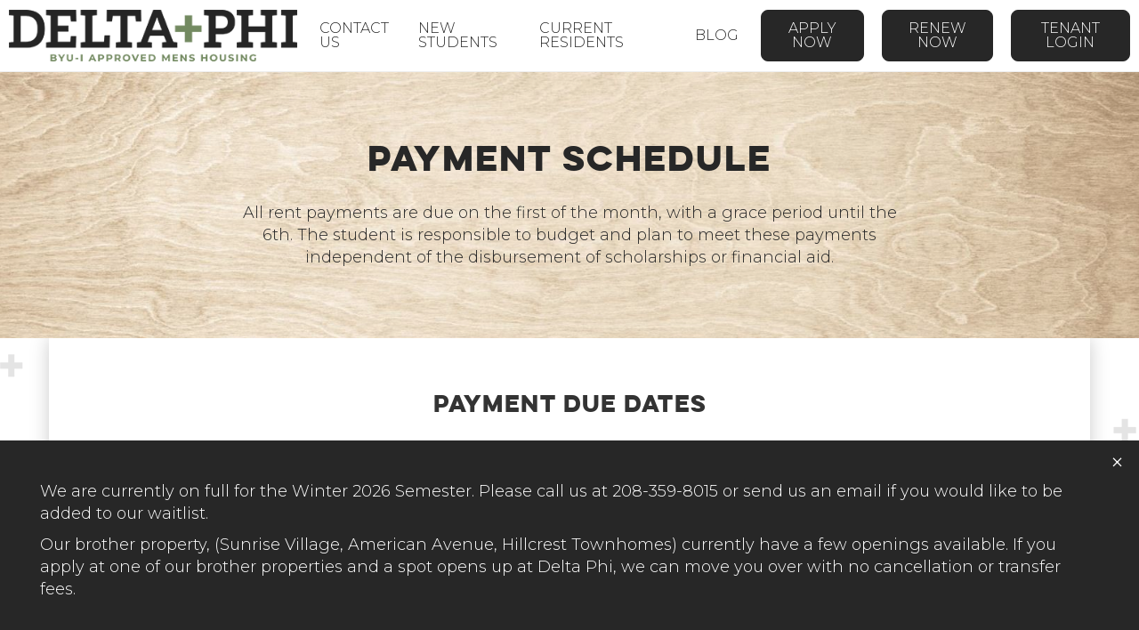

--- FILE ---
content_type: text/html; charset=utf-8
request_url: https://www.deltaphiapts.com/payment-schedule/
body_size: 4767
content:
<!DOCTYPE HTML><html><head lang="en" prefix="og: http://ogp.me/ns#"><!-- Google Tag Manager --><script>(function (w, d, s, l, i) {w[l] = w[l] || []; w[l].push({'gtm.start':new Date().getTime(), event: 'gtm.js'}); var f = d.getElementsByTagName(s)[0],j = d.createElement(s), dl = l != 'dataLayer' ? '&l=' + l : ''; j.async = true; j.src ='https://www.googletagmanager.com/gtm.js?id=' + i + dl; f.parentNode.insertBefore(j, f);})(window, document, 'script', 'dataLayer', 'GTM-NL739BC');</script><!-- End Google Tag Manager --><meta http-equiv="Content-Type" content="text/html; charset=UTF-8" /><meta http-equiv="x-ua-compatible" content="ie=edge"><meta name="viewport" content="width=device-width, initial-scale=1"><title>Payment Schedule | Delta Phi Apartments</title><meta name="description"><link rel="canonical" href="https://www.deltaphiapts.com/payment-schedule/"><link href="/media/1122/delta-phi-favicon.png" rel="icon" /><meta property="og:type" content="website"><meta property="og:url" content="https://www.deltaphiapts.com/payment-schedule/"><meta property="og:title" content="Payment Schedule | Delta Phi Apartments"><meta property="og:image" content=""><meta property="og:description"><meta property="og:site_name" content="Delta Phi Apartments"><meta property="og:locale" content="en_US"><meta name="twitter:card" content="summary"><meta name="twitter:site" content="Delta Phi Apartments"><meta name="twitter:creator" content=""><meta name="twitter:url" content="https://www.deltaphiapts.com/payment-schedule/"><meta name="twitter:title" content="Payment Schedule | Delta Phi Apartments"><meta name="twitter:description"><meta name="twitter:image:src" content=""><link href="/css/site.min.css?90bafafa21110d561a388758024be628" rel="stylesheet" /></head><body class=""><!-- Google Tag Manager (noscript) --><noscript><iframe src="https://www.googletagmanager.com/ns.html?id=GTM-NL739BC"height="0" width="0" style="display:none;visibility:hidden"></iframe></noscript><!-- End Google Tag Manager (noscript) --><header><nav role="navigation" class="navbar" id="navbar"><a href="/" class="logo-link"><img src="/media/1035/logo.png" alt="Delta Phi Apartments" /></a><ul class="navbar-toggle"><li><a id="menu-trigger"><span class="menu-text">Menu</span><div class="icon"></div></a></li></ul><ul class="navbar-main"><li><span><a href="/contact-us/">Contact Us</a><span class="sub-toggle"></span></span><ul class="navbar-sub"><li><a href="/location/">Location</a></li><li><a href="/guest-card/">Guest Card</a></li><li><a href="/apartment-photos/">Apartment Photos</a></li><li><a href="/apply-online/">Pricing</a></li><li><a href="/amenities/">Amenities</a></li></ul></li><li><span><a href="/new-students/">New Students</a><span class="sub-toggle"></span></span><ul class="navbar-sub"><li><a href="/new-students/">New Students</a></li><li><a href="/apartment-photos/">Apartment Photos</a></li><li><a href="/freshman-housing/">Freshman Housing</a></li><li><a href="/payment-schedule/">Payment Schedule</a></li><li><a href="/contract-dates/">Contract Dates</a></li><li><a href="/time-off/"></a></li></ul></li><li><span><a href="/residents/">Current Residents</a><span class="sub-toggle"></span></span><ul class="navbar-sub"><li><a href="/contract-renewal/">Contract Renewal</a></li><li><a href="/payment-schedule/">Payment Schedule</a></li><li><a href="/student-living/">Student Living Lessons</a></li><li><a href="/maintenance-requests/">Maintenance Requests</a></li><li><a href="/online-checkout/">Online Checkout</a></li><li><a href="/check-ins/">Check-Ins</a></li><li><a href="/condition-report/">Condition Report</a></li><li><a href="/clean-checks/">Clean Checks</a></li><li><a href="/incident-report/"></a></li></ul></li><li><a href="/blog/">Blog</a></li><li><a class="btn btn-default" href="/apply-online/" target="target">Apply Now</a></li><li><a class="btn btn-default" href="/contract-renewal/" target="target">Renew Now</a></li><li><a class="btn btn-default" href="https://covey.twa.rentmanager.com/">Tenant Login</a></li></ul></nav></header><main id="main"><section class="hero-banner hero-banner-fixed hero-banner-dark" style="background-image: url(/media/1038/default-banner-bg.jpg?width=1920&amp;mode=crop&amp;quality=80)"><div class="container text-center"><h1 class="no-gutter">Payment Schedule</h1><p class="gutter-top-lg">All rent payments are due on the first of the month, with a grace period until the 6th.  The student is responsible to budget and plan to meet these payments independent of the disbursement of scholarships or financial aid.</p></div></section><section class="basic-page"><div class="overlay" style="background-image: url(/media/1102/bg-pattern-light-grey.png)"></div><div class="umb-grid"><div class="grid-section"><div class='container ' ><div class="row clearfix"><div class="col-md-12 column"><div ><div class="grid-slider"><h3 class="text-center no-gutter-top gutter-bottom-lg">Payment Due Dates</h3><div class="slides"><div class="text-center"><a class="image-container" title="Annual Contract" href="/media/1251/1.png"><img class="img-responsive center-block" src="/media/1251/1.png?height=350&amp;mode=crop&amp;quality=80" alt="Annual Contract" /></a></div><div class="text-center"><a class="image-container" title="Fall Semester" href="/media/1252/2.png"><img class="img-responsive center-block" src="/media/1252/2.png?height=350&amp;mode=crop&amp;quality=80" alt="Fall Semester" /></a></div><div class="text-center"><a class="image-container" title="Winter Semester" href="/media/1253/3.png"><img class="img-responsive center-block" src="/media/1253/3.png?height=350&amp;mode=crop&amp;quality=80" alt="Winter Semester" /></a></div><div class="text-center"><a class="image-container" title="Spring Semester" href="/media/1254/4.png"><img class="img-responsive center-block" src="/media/1254/4.png?height=350&amp;mode=crop&amp;quality=80" alt="Spring Semester" /></a></div></div></div><p>With the BYU-Idaho Track System, students move-in and out of the same apartment at different times.  Our payment schedule is independent from the<a rel="noopener" href="http://www.byui.edu/housing/contract-dates" target="_blank"> BYU-I Approved Housing Contract dates</a>.  Parking permits and payment plan set up fees, when applicable, are paid with the first payment of rent, one semester at a time.</p>
<p><strong>PAYMENT IN FULL</strong></p>
<p>We encourage students to make semester payments in full.  To do so, simply multiply the first payment by four or refer to your rental contract to semester totals.  Students who opt to pay in full, and are unable to do so by the first payment due date, are automatically transitioned to a payment plan outlined in the student contract and a $50 payment plan set up fee will apply.</p>
<p><strong>FINANCIAL AID DEFERRED PAYMENT</strong></p>
<p>Students who intend to pay their rent using financial aid are offered a payment deferment until 10 days after check-in with a $50 fee. If a student receiving financial aid is unable to pay by the check-in plus 10-day grace period, they will automatically follow the payment schedule listed online.</p>
<p><strong>PAYMENT PLAN</strong></p>
<p>Students who are unable to pay in full by the first payment due date are given the option to make four equal payments each semester. The due dates for each payment are listed on our website. A $50 payment plan fee will be assessed for those needing a monthly payment plan and late fees are covered in the contract.</p>
<p> </p><hr />
<p> </p><h3>Early Check-in Fees</h3>
<p>When our maintenance between semesters is on schedule we do offer some opportunity for early check-ins with manager approval.  There is a mandatory $25 administrative fee + a $15 nightly rate.  This fee is waived for Get Connected volunteers (unpaid) that are registered with BYU-Idaho. </p><hr />
<p> </p></div></div></div></div><div class='container ' ><div class="row clearfix"><div class="col-md-6 column"><div ><img src="/media/1231/ddp-payment-infographic.jpg" alt=""><hr />
<p> </p>
<p><span>Students are asked to make their rental payments online through their Tenant Web Access, or Resident portal.  ACH or eCheck payments are free, and all card payments carry a $25 per payment fee.  We do not accept cash, and ask for payments to be made online.</span></p></div></div><div class="col-md-6 column"><div ><img src="/media/1225/thank-you-2.png?width=1920&amp;mode=crop&amp;quality=80" alt=""></div></div></div></div> </div></div></section></main><footer><div class="container"><div class="flex-row"><div><h4>Delta Phi Apartments</h4><p>139 W. 4th S</p><p>Rexburg, ID 83440</p></div><div><h4>Contact</h4><p><a href="mailto:deltaphi.apartments@gmail.com">deltaphi@cvapt.com</a></p><p><a href="tel:2083598015">(208) 359-8015</a></p></div><div><h4>Connect With Us!</h4><ul class="list-unstyled list-inline social"><li><a href="https://www.facebook.com/DeltaPhiApartments/" target="_blank"><i class="fa fa-facebook"></i></a></li><li><a href="https://www.instagram.com/deltaphiapartments/" target="_blank"><i class="fa fa-camera"></i></a></li></ul></div></div><div class="copyright text-center"><p>&copy; Copyright Delta Phi Apartments 2025.</p></div></div></footer><!-- #region SmartlyDoneModal --><!-- #endregion --><!-- #region Site Modals --><div class="modal modal-center" data-pages="" data-unit="" data-duration="0" data-infinite="True" data-name="Cookie Usage" data-load-on="Class" data-selector="open-modal"><div class="modal-content"><p style="text-align: center;">This site uses cookies. By continuing to use the site you are agreeing to our use of cookies. <a data-udi="umb://document/a9092f133f3d4f33aa8eae5116e9d3c2" href="/" title="Home">Learn More</a></p></div></div><div class="modal modal-center" data-pages="" data-unit="" data-duration="0" data-infinite="False" data-name="Out of Office" data-load-on="Href" data-selector="helloKitty"><div class="modal-content"><p>[Your Greeting]</p><p>I will be out of the office from <strong>(Starting date)</strong> until <strong>(End date)</strong>.</p><p>If you need immediate assistance please contact (<strong>Contact Person)</strong>.</p><p>Kind Regards,</p><p>[Your Name]</p></div></div><div class="modal modal-footer" data-pages="" data-unit="" data-duration="0" data-infinite="True" data-name="Winter 2026 Housing" data-load-on="" data-selector=""><div class="modal-content"><p>We are currently on full for the Winter 2026 Semester. Please call us at 208-359-8015 or send us an email if you would like to be added to our waitlist.  </p><p>Our brother property, (Sunrise Village, American Avenue, Hillcrest Townhomes) currently have a few openings available. If you apply at one of our brother properties and a spot opens up at Delta Phi, we can move you over with no cancellation or transfer fees. </p></div><a class="modal-close">×</a></div><!-- #endregion --><script src="/content/js/bundleMaster?v=eqTyVfekF-1GaqKqa0NeLVcpjFp_AQNoSUViJmwEJNA1"></script><!-- #region smartly done modal initializer --><!-- #endregion --></body></html>